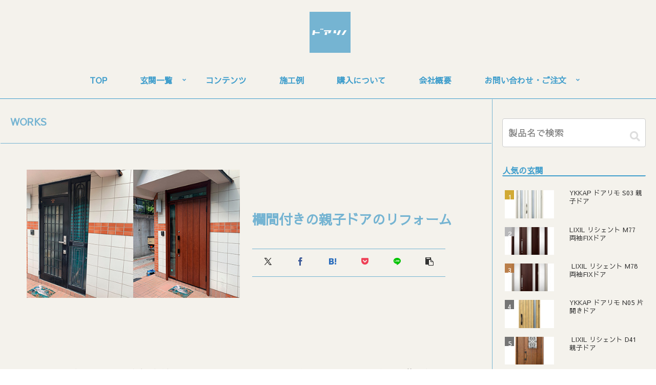

--- FILE ---
content_type: text/css
request_url: https://door-reno.com/wp-content/themes/cocoon-child-master/css/works.css?ver=6.9&fver=20230914102127
body_size: 1369
content:
@charset "UTF-8";

/*!
Theme Name: Cocoon Child
Description: Cocoon専用の子テーマ
Theme URI: https://wp-cocoon.com/
Author: わいひら
Author URI: https://nelog.jp/
Template:   cocoon-master
Version:    1.1.3
*/

/************************************
** 子テーマ用のスタイルを書く
************************************/
/*必要ならばここにコードを書く*/

/*************************/
.wrap{
  width: 100% !important;
}
.entry-title{
  font-size: 1.2rem;
  font-weight: 800;
  color: #75B4D2;
}
.navi{
  background-color: initial !important;
}
.content{
  background-color: #f4f2ec;
  margin-top: initial !important;
}
.sidebar{
  background-color: #f4f2ec !important; 
  border-left: #75B4D2 1px solid !important;
  width: 25% !important;
  border-radius: initial !important;
}
.main{
  background-color: #f4f2ec !important;
  border-radius: initial !important;
  padding: initial !important;
  width: 75% !important;
}
.top-midashi{
  border-bottom: #75B4D2 1px solid;
  font-size: 1.2rem;
  font-weight: bold;
  padding-top: 2vw;
  padding-bottom: 2vw;
  color: #75B4D2;
  padding-left: 1.5vw;
}

.h1-box{
  padding-top: 5vw;
}
.sns-buttons a{
  border-radius: 50% !important;
  width:45px !important;
  border: initial !important;
}
.button-caption{
  display: none !important;
}
.bc-brand-color-white.sns-share a, .bc-brand-color-white.sns-follow a{
  background-color: initial !important;
}
.top-cate{
  padding-top: 2vw;
}
.cat-link{
  background-color: #75B4D2 !important;
}
.top-share{
  padding-right:3vw;
}
.sns-share{
  border-top: 1px solid #75B4D2;
  border-bottom: 1px solid #75B4D2;
}
.cat-label{
  display: none !important;
}
.date-tags{
  display: none;
}
.entry-content{
  padding: 4vw;
}
.toc{
  width: 60%;
  border-top: #75B4D2 1px solid !important;
  border-bottom: #75B4D2 1px solid !important;
  border-left: initial !important;
  border-right: initial !important;
  margin-bottom: 3vw;
  margin-top: 3vw;
}
.article h2{
  font-size: 1.5rem !important;
  padding: initial !important;
  color: #75B4D2;
  background-image : linear-gradient(to right, #75b4d2 2px, transparent 2px);
  background-size: 8px 2px;
  background-repeat: repeat-x;
  background-position: bottom;
  background-color: initial !important;
  width: fit-content ;
  margin-top: 5vw;
}
.comment-area{
  display: none;
}
.related-entries{
  display: none;
} 
.pager-post-navi{
  border-top: #75B4D2 1px solid;
  border-bottom: #75B4D2 1px solid;
}
.pager-post-navi a.prev-post{
  border-right: #75B4D2 1px solid;
}
.sbp-main-bottom{
  display: none !important;
}
.wp-block-search__label{
  display: none;
}

/*ウィジェット*/
.widget h2{
  font-size: 1rem !important;
  background-color: initial !important;
  font-weight: bold;
  padding: initial !important;
  color: #75B4D2;
}
.widget_block ul li a{
  font-size: 1rem !important;
  line-height: 1.2;
  font-size: 0.85rem !important;
}
.widget_block ul li a:hover{
background-color: #CCC7C5 !important;
}
.card-thumb img{
  width: 80% !important;
}
.pager-post-navi a.prev-next-home{
  font-size: 35px !important;
  padding-top: 7px;
  padding-bottom: 7px;
}
.sidebar-scroll{
  display: none;
}
.sidebar h3{
  font-size: 1rem;
  color: #75B4D2;
  font-weight: bold;
  background-color: initial !important;
  margin: initial !important;
  padding: initial !important;
}
.wrap1{
  padding: 4vw;
}
/************************************
** レスポンシブデザイン用のメディアクエリ
************************************/
@media screen and (max-width: 1280px) {
 .main{
  width: 75%;
  margin: initial !important;
 }
 .sidebar{
  width: 25%;
  margin: initial !important;
 }
 .content-in{
  flex-wrap: initial !important;
 }
}
/*1023px以下*/
@media screen and (max-width: 1023px){
  /*必要ならばここにコードを書く*/
  .main{
    margin-bottom: initial !important;
    width: 100% !important;
  }
  .sidebar{
    display: block !important;
    width: 100% !important;
    border-left: initial !important;
    border-top:1px solid #75B4D2 !important;
  }
  .prev-post{
    border-right: 1px solid #75B4D2;
  }
}

/*834px以下*/
@media screen and (max-width: 834px){
  /*必要ならばここにコードを書く*/
  .top-midashi {
    padding-top: 10vw;
  }
}
/*768px以下*/
@media screen and (max-width: 768px){
  /*必要ならばここにコードを書く*/
  .card-thumb img{
    width: 70% !important;
  }
}

/*576px以下*/
@media screen and (max-width: 576px){
  /*必要ならばここにコードを書く*/
  .wp-block-media-text__content{
    padding: initial !important;
  }
}
/*480px以下*/
@media screen and (max-width: 480px){
  /*必要ならばここにコードを書く*/
  .pager-post-navi a.prev-post {
    border-right: initial !important
}
.prev-post{
  border-bottom: 1px dotted #75B4D2;
}
.prev-next-home{
  padding-top: 5vw !important;
  padding-bottom: 5vw !important;
}
}

--- FILE ---
content_type: text/css
request_url: https://door-reno.com/wp-content/themes/cocoon-child-master/style.css?ver=6.9&fver=20240423061803
body_size: 2266
content:
@charset "UTF-8";

/*!
Theme Name: Cocoon Child
Description: Cocoon専用の子テーマ
Theme URI: https://wp-cocoon.com/
Author: わいひら
Author URI: https://nelog.jp/
Template:   cocoon-master
Version:    1.1.3
*/

/************************************
** 子テーマ用のスタイルを書く
************************************/
/*必要ならばここにコードを書く*/
@import url('https://fonts.googleapis.com/css2?family=Poppins:wght@200&display=swap');

.navi{
  background-color: initial !important;
}
body{
  background-color: initial;
  color:#504946;
}
.main{
  border: ;
}
.navi .item-label, .navi .item-description{
  color: #409ecc !important;
  font-weight: 700;
}
h2{
  font-family: 'Poppins', sans-serif;
}
select{
  -webkit-appearance:none;
  color: #333 !important;
}
.header-container{
  background: #f4f2ec;
  padding-top: 1vw;
  border-bottom: 1px solid #409ecc;
}

#navi-in{
background:#f4f2ec !important;
padding-top: 1vw;
padding-bottom: 0.5vw;
}
.logo-header img{
  width: 80px;
  margin-left: 2vw;
}
.footer-meta{
  display: none;
}
.fixed-header{
  padding-top: initial !important;
  border-bottom: 1px solid #409ecc;
}
.logo-menu-button img{
  margin-left: 2vw;
}
/*選択中のカテゴリーにアンダーライン*/
/*グローバルナビメニュー メニュー項目の間隔*/
#navi .navi-in>ul>li>a{
  padding: 0 2.0em;
  }
/*グローバルナビメニュー マウスオーバーでアンダーライン*/
#navi .navi-in a:after{
  position: absolute;
  content: "";
  left: 0px;
  bottom: 10px;
  height: 10px;
  width: 100%;
  background: radial-gradient(circle farthest-side, #409ecc, #409ecc 20%, transparent 3%, transparent);
  background-size: 10px;
  display: inline-block;
  transform: scale(0,1);
  transition: 0.3s;
  transform-origin: left;
  }
  #navi .navi-in a:hover {
    background-color: transparent;
  }
  
  #navi .navi-in a:hover:after{
  transform: scale(1);/*マウスオーバー後、線を100%出す*/
  }

.footer{
  background: #ccc7c5;
  margin-top: initial !important;
}
.logo-footer{
  max-width: 80px;
}
.logo-image a{
  padding-left: initial;
}
.footer-f{
  font-weight: 700;
  font-size: 0.8rem;
}
.footer-table-c{
  border: initial;
  font-size: 0.8rem;
}
.footer-td-cl{
  width: 4vw;
  background:#ccc7c5;
  border: initial !important;
  padding-bottom: initial !important;
  padding-top: initial !important;
}
.footer-td-cr{
  width: 8vw;
  background:#ccc7c5;
  border: initial !important;
  padding-bottom: initial !important;
  padding-top: initial !important;
}
.foot-copy{
  background:#ccc7c5;
  text-align: center;
}
.copyright{
  text-align: center;
  padding-top: 3vw;
  padding-bottom: 2vw;
  font-size: 0.8rem;
}
.sub-menu{
  border: 1px solid #409ecc;
  background-color:rgba(255,255,255,0.8) !important;
}
.fixed-header{
  display: initial !important;
}
.has-sub{
  display: initial !important;
}
.footer-koumoku{
  font-size: 1rem;
  font-weight: bold;
}
.footer-koumoku-s{
  font-size: 0.6rem;
  margin-bottom: 2vw;
}
.footer-tr-c{
  margin-bottom: 0.5vw;
}
.footer-koumoku-s a{
  color: #333;
  text-decoration: none;
}
.cta-box{
  background-color: initial !important;
  padding: initial !important;
  color:#409ecc
}
.cta-heading{
  color: #409ecc;
  font-size: 1rem !important;
  padding: initial !important;
}
.cta-message{
  color:#333;
}
.sidebar h3{
  background-color: initial !important;
  font-size: 1rem;
  padding: initial !important;
  border-bottom: 2px solid #409ecc;
  margin-bottom: 1.5vw !important;
  font-weight: bold;
  color: #409ecc;
}
.card-title{
  margin-bottom: 1vw !important;
  font-size: 0.8rem !important;
}
.cta-thumb img{
  width: 100%;
}
.tagcloud a{
  border: 1px solid #409ecc !important;
  color: #409ecc !important;
  text-align: center !important;
  border-radius: 30px !important;
}
.blogcard{
  border: #ccc7c5 solid 1px !important;
}
.copyright{
  font-weight: bold;
  font-size: 0.7rem;
}
.go-to-top-button{
  background-color: initial !important;
}
.se-box{
  margin-top: 5vw;
  margin-bottom: 5vw;
  padding-right: 5vw;
}
.se-left{
  width: 70% !important;
  float: left;
  border-radius: initial !important;
}
.se-right{
  width: 30% !important;
  float: left;
  background: #f4f2ec;
  padding: 15px;
  border: none !important;
}
/*search*/

/*カレンダー*/
.ui-icon-circle-triangle-e{
  border-top: 8px solid transparent;
  border-bottom: 8px solid transparent;
  border-left: 10px solid #6aa7cd;
}
.ui-icon-circle-triangle-w{
  border-top: 8px solid transparent;
  border-bottom: 8px solid transparent;
  border-right: 10px solid #6aa7cd;
}

/************************************
** レスポンシブデザイン用のメディアクエリ
************************************/
/*1023px以下*/
@media screen and (max-width: 1023px){
  /*必要ならばここにコードを書く*/

.header-container{
    display: none;
}
.mobile-header-menu-buttons{
  padding-top: 1vh;
  padding-bottom: 1vh;
  background: #f4f2ec;
  border-bottom: #409ecc 1PX solid;
}
.logo-menu-button img{
  max-height: 50px;
}
.site-logo-image{
  max-width: 60px !important;
}
.sub-menu{
  border: initial !important;
  background-color:initial !important;
}
.navi-menu-content{
	left: auto;
	right: 0;
  background:#f4f2ec !important;
  transform: translateX(101%);
}
.dli-close {
  display: inline-block;
  vertical-align: middle;
  color: #333;
  line-height: 1;
  width: 1em;
  height: 0.01em;
  background: currentColor;
  border-radius: 0.1em;
  position: relative;
  transform: rotate(45deg);
}

.dli-close::before {
  content: '';
  position: absolute;
  top: 0;
  left: 0;
  width: 100%;
  height: 100%;
  background: inherit;
  border-radius: inherit;
  transform: rotate(90deg);
}
.menu-close-button {
  padding-top: 3vw;
  padding-bottom: 3vw;
}
.menu-item {
  font-weight: bold;
  font-size: 0.8rem;
  padding-bottom: 2vw;
}
.sub-menu li {
  font-weight: initial !important;
  padding-bottom: 2vw;
  font-size: 0.8rem;
}
.menu-item::before {
  content: '\f105';
  font-family: "Font Awesome 5 Free";
  float: left;
  font-size: 0.8rem;
    padding-right: 1vw;
    line-height: 2;
   }
.sub-menu{
  border-top:1px solid #ccc7c5 !important;
  border-bottom:1px solid #ccc7c5 !important;
  padding-left: initial !important;
}
.sub-menu li::before{
  content: initial !important;
  font-size: 0.8rem;
}
.mf-wrap{
  width: 90%;
  margin-left: auto;
  margin-right: auto;

}
.mf-right{
  font-size: 0.8rem;
}
.mf-left{
  font-size: 0.8rem;
  font-weight: bold;
}
.mf-logo-box{
  margin-bottom: 3vw;
}
}


/*990px以下*/
@media screen and (max-width: 990px){
  /*必要ならばここにコードを書く*/
  .se-left{
    width: 100% !important;
  }
  .se-right{
    width: 100% !important;
    float: left;
    margin-bottom: 5vw;
  }
}

/*834px以下*/
@media screen and (max-width: 834px){
  /*必要ならばここにコードを書く*/
  .logo-footer{
    margin-bottom: 5vw;
  }
}
@media only screen and (max-width: 760px) {
  .footer-koumoku, .footer-koumoku-s{
    text-align: center;
  }
.footer-table-c{
  margin-top: 5vw;
}
.site-name-text-link{
  padding: initial !important;

}
}

/*765px以下*/
@media screen and (max-width: 750px){
  /*必要ならばここにコードを書く*/
  .se-left{
    width: 70% !important;
  }
  .se-right{
    width: 30% !important;
    float: left;
  }
  .se-box{
    padding-left: 5vw;
  }
}


/*480px以下*/
@media screen and (max-width: 480px){
  /*必要ならばここにコードを書く*/
}


--- FILE ---
content_type: text/css
request_url: https://door-reno.com/wp-content/themes/cocoon-child-master/keyframes.css?ver=6.9&fver=20230112051152
body_size: 399
content:
/*アニメーションの@keyframes用のCSSコードを書く（ここに書くとAMP用で約500KBまで記入できます）*/
/*top-slider*/
@keyframes mv02-fadeIn {
    0% {
      transform: translateY(6rem);
      opacity: 0;
    }
 
    100% {
      transform: translateY(0);
      opacity: 1;
    }
  }
 
  @keyframes mv02-fadeOut {
    0% {
      transform: translateY(0);
      opacity: 1;
    }
 
    100% {
      transform: translateY(-6rem);
      opacity: 0;
    }
  }